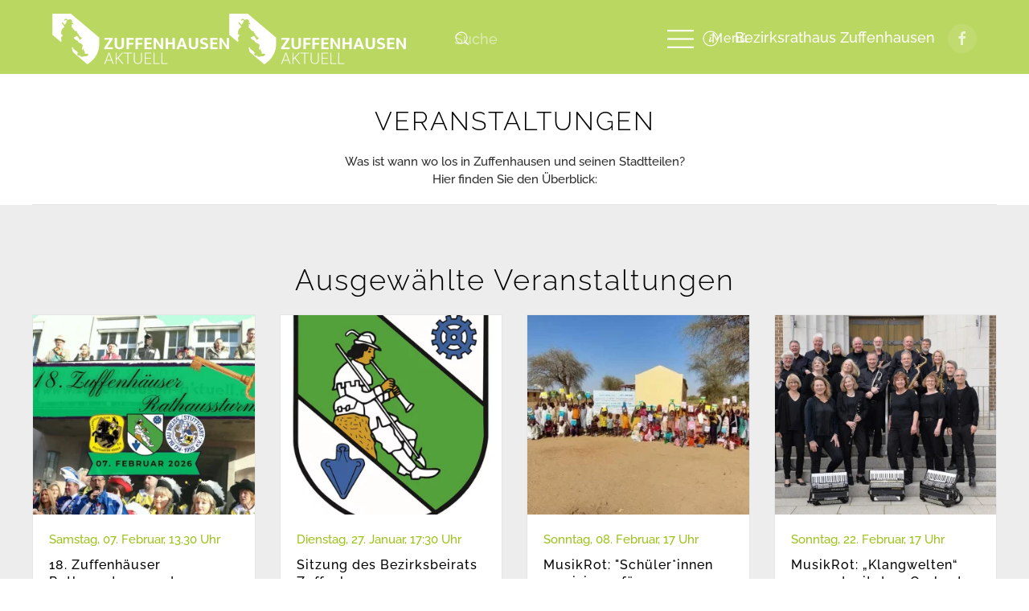

--- FILE ---
content_type: text/html; charset=utf-8
request_url: https://www.zuffenhausen-aktuell.de/entdecken/veranstaltungen-und-feste/eventsnachtag/2024/2/9/-
body_size: 11597
content:
<!DOCTYPE html>
<html lang="de-de" dir="ltr">
    <head>
        <meta name="viewport" content="width=device-width, initial-scale=1">
        <link rel="icon" href="/images/logo/zuzu_favicon.svg" sizes="any">
                <link rel="apple-touch-icon" href="/images/logo/zuzu_favicon.svg">
        <meta charset="utf-8">
	<meta name="robots" content="index,follow">
	<meta name="generator" content="Joomla! - Open Source Content Management">
	<title>Veranstaltungen – Zuffenhausen Aktuell</title>
	<link href="https://www.zuffenhausen-aktuell.de/index.php?option=com_jevents&amp;task=modlatest.rss&amp;format=feed&amp;type=rss&amp;Itemid=564&amp;modid=0" rel="alternate" type="application/rss+xml" title="RSS 2.0">
	<link href="https://www.zuffenhausen-aktuell.de/index.php?option=com_jevents&amp;task=modlatest.rss&amp;format=feed&amp;type=atom&amp;Itemid=564&amp;modid=0" rel="alternate" type="application/atom+xml" title="Atom 1.0">
	<link href="https://www.zuffenhausen-aktuell.de/component/finder/search?format=opensearch&amp;Itemid=101" rel="search" title="OpenSearch Zuffenhausen Aktuell" type="application/opensearchdescription+xml">
<link href="/media/plg_system_itcs_scroll2top/css/plg_scroll2top.css?59391d" rel="stylesheet">
	<link href="/media/plg_system_itcs_scroll2top/css/ionicons.min.css?59391d" rel="stylesheet">
	<link href="/media/vendor/joomla-custom-elements/css/joomla-alert.min.css?0.4.1" rel="stylesheet">
	<link href="/media/system/css/joomla-fontawesome.min.css?4.5.33" rel="preload" as="style" onload="this.onload=null;this.rel='stylesheet'">
	<link href="/templates/yootheme/css/theme.14.css?1765899621" rel="stylesheet">
	<link href="/templates/yootheme/css/theme.update.css?4.5.33" rel="stylesheet">
	<link href="/components/com_jevents/assets/css/eventsadmin.css?v=3.6.97" rel="stylesheet">
	<link href="/components/com_jevents/views/flat/assets/css/events_css.css?v=3.6.97" rel="stylesheet">
	<link href="/media/plg_system_jcepro/site/css/content.min.css?86aa0286b6232c4a5b58f892ce080277" rel="stylesheet">
	<style>
		.snip1452.custom:hover,.scrollToTop.snip1452.custom:hover [class^="fa-"]::before,.scrollToTop.snip1452.custom:hover [class*="fa-"]::before{color: #bbd761;}
		.snip1452.custom:hover:after{border-color: #bbd761;}
		.scrollToTop{right: 20px;bottom: 20px;}
		.scrollToTop.snip1452::after{background-color: transparent;}		
		</style>
<script type="application/json" class="joomla-script-options new">{"joomla.jtext":{"JLIB_JS_AJAX_ERROR_OTHER":"Beim Abrufen von JSON-Daten wurde ein HTTP-Statuscode %s zurückgegeben.","JLIB_JS_AJAX_ERROR_PARSE":"Ein Parsing-Fehler trat bei der Verarbeitung der folgenden JSON-Daten auf:<br><code style='color:inherit;white-space:pre-wrap;padding:0;margin:0;border:0;background:inherit;'>%s<\/code>","ERROR":"Fehler","MESSAGE":"Nachricht","NOTICE":"Hinweis","WARNING":"Warnung","JCLOSE":"Schließen","JOK":"OK","JOPEN":"Öffnen"},"finder-search":{"url":"\/component\/finder\/?task=suggestions.suggest&amp;format=json&amp;tmpl=component&amp;Itemid=101"},"system.paths":{"root":"","rootFull":"https:\/\/www.zuffenhausen-aktuell.de\/","base":"","baseFull":"https:\/\/www.zuffenhausen-aktuell.de\/"},"csrf.token":"7c8930566cf3cfd98fdb49746f9aceb6"}</script>
	<script src="/media/system/js/core.min.js?a3d8f8"></script>
	<script src="/media/vendor/jquery/js/jquery.min.js?3.7.1"></script>
	<script src="/media/legacy/js/jquery-noconflict.min.js?504da4"></script>
	<script src="/media/plg_system_itcs_scroll2top/js/plg_scroll2top.js?59391d" defer></script>
	<script src="/media/vendor/awesomplete/js/awesomplete.min.js?1.1.7" defer></script>
	<script src="/media/com_finder/js/finder.min.js?755761" type="module"></script>
	<script src="/media/system/js/messages.min.js?9a4811" type="module"></script>
	<script src="/templates/yootheme/packages/theme-analytics/app/analytics.min.js?4.5.33" defer></script>
	<script src="/templates/yootheme/packages/theme-cookie/app/cookie.min.js?4.5.33" defer></script>
	<script src="/templates/yootheme/vendor/assets/uikit/dist/js/uikit.min.js?4.5.33"></script>
	<script src="/templates/yootheme/vendor/assets/uikit/dist/js/uikit-icons-makai.min.js?4.5.33"></script>
	<script src="/templates/yootheme/js/theme.js?4.5.33"></script>
	<script src="/components/com_jevents/assets/js/jQnc.min.js?v=3.6.97"></script>
	<script src="/media/com_jevents/lib_jevmodal/js/jevmodal_uikit.min.js"></script>
	<script src="/components/com_jevents/assets/js/editpopupJQ.min.js?v=3.6.97"></script>
	<script src="/components/com_jevents/assets/js/view_detailJQ.min.js?v=3.6.97"></script>
	<script>window.yootheme ||= {}; var $theme = yootheme.theme = {"google_analytics":"G-99Q5Y79QZ2","google_analytics_anonymize":"1","cookie":{"mode":"consent","template":"<div class=\"tm-cookie-banner uk-section uk-section-xsmall uk-section-secondary uk-position-bottom uk-position-fixed\">\n        <div class=\"uk-container uk-container-expand uk-text-center\">\n\n            <p>Wir verwenden Cookies. Durch die Nutzung unserer Website stimmen Sie unseren Datenschutzrichtlinien zu. <br \/> <a href=\"datenschutz\">Datenschutzerkl\u00e4rung anzeigen<\/a><\/p>\n                            <button type=\"button\" class=\"js-accept uk-button uk-button-default uk-margin-small-left\" data-uk-toggle=\"target: !.uk-section; animation: true\">Zustimmen<\/button>\n            \n                        <button type=\"button\" class=\"js-reject uk-button uk-button-default uk-margin-small-left\" data-uk-toggle=\"target: !.uk-section; animation: true\">Ablehnen<\/button>\n            \n        <\/div>\n    <\/div>","position":"bottom"},"i18n":{"close":{"label":"Schlie\u00dfen"},"totop":{"label":"Zur\u00fcck nach oben"},"marker":{"label":"\u00d6ffnen"},"navbarToggleIcon":{"label":"Men\u00fc \u00f6ffnen"},"paginationPrevious":{"label":"Vorherige Seite"},"paginationNext":{"label":"N\u00e4chste Seite"},"searchIcon":{"toggle":"Suche \u00f6ffnen","submit":"Suche ausf\u00fchren"},"slider":{"next":"N\u00e4chste Folie","previous":"Vorherige Folie","slideX":"Folie %s","slideLabel":"%s von %s"},"slideshow":{"next":"N\u00e4chste Folie","previous":"Vorherige Folie","slideX":"Folie %s","slideLabel":"%s von %s"},"lightboxPanel":{"next":"N\u00e4chste Folie","previous":"Vorherige Folie","slideLabel":"%s von %s","close":"Schlie\u00dfen"}}};</script>
	<script>function jevPopover(selector, container) {
	var uikitoptions = {"title":"","pos":"top","delay":150,"delayHide":200,"offset":20,"animation":"uk-animation-fade","duration":100,"cls":"uk-active uk-card uk-card-default uk-padding-remove  uk-background-default","clsPos":"uk-tooltip","mode":"hover","container":"#jevents_body"}; 
	var bsoptions = {"animation":false,"html":true,"placement":"top","selector":false,"title":"","trigger":"hover","content":"","delay":{"show":150,"hide":150},"container":"#jevents_body","mouseonly":false};
	uikitoptions.container = container;
	bsoptions.container = container;
	
	if (bsoptions.mouseonly && 'ontouchstart' in document.documentElement) {
		return;
	}
	if (document.querySelectorAll(selector).length){
		try {
			ys_setuppopover(selector, uikitoptions);
		}
		catch (e) {
			if ('uikit' != "uikit"  || typeof UIkit == 'undefined' ) {
			// Do not use this for YooTheme Pro templates otherwise you get strange behaviour!
				if (jQuery(selector).popover )
				{	
					// set data-title and data-content if not set or empty		
					var hoveritems = document.querySelectorAll(selector);
					hoveritems.forEach(function (hoveritem) {
						var title = hoveritem.getAttribute('data-original-title') || hoveritem.getAttribute('title')  || '';
						var body = hoveritem.getAttribute('data-original-content') || hoveritem.getAttribute('data-content') || '';
						if (body == '')
						{
							//hoveritem.setAttribute('data-original-content', 'hello kitty!');
							//hoveritem.setAttribute('data-content', 'hello kitty!');
						}
					});
					jQuery(selector).popover(bsoptions);
				}
				else 
				{
					if ('uikit' != "uikit")
					{
						alert("problem with popovers!  Failed to load Bootstrap popovers");
					}
					else 
					{
						alert("problem with popovers! Failed to load UIkit popovers");
					}
				}
			}
			else 
			{
				// Fall back to native uikit
				var hoveritems = document.querySelectorAll(selector);
				hoveritems.forEach(function (hoveritem) {
					var title = hoveritem.getAttribute('data-yspoptitle') || hoveritem.getAttribute('data-original-title') || hoveritem.getAttribute('title');
					var body = hoveritem.getAttribute('data-yspopcontent') || hoveritem.getAttribute('data-content') || hoveritem.getAttribute('data-bs-content') || '';
					var options = hoveritem.getAttribute('data-yspopoptions') || uikitoptions;
					if (typeof options == 'string') {
						options = JSON.parse(options);
					}
					/*
					var phtml = '<div class="uk-card uk-card-default uk-padding-remove uk-background-default" style="width:max-content;border-top-left-radius: 5px;border-top-right-radius: 5px;">' +
					(title != '' ? '<div class="uk-text-emphasis">' + title + '</div>' : '') +
					(body != '' ? '<div class="uk-card-body uk-text-secondary uk-padding-small" style="width:max-content">' + body + '</div>' : '') +
					'</div>';
					*/						
					var phtml = '' +
					(title != '' ? title.replace("jevtt_title", "uk-card-title uk-text-emphasis uk-padding-small").replace(/color:#(.*);/,'color:#$1!important;')  : '') +
					(body != '' ?  body.replace("jevtt_text", "uk-card-body uk-padding-small uk-text-secondary  uk-background-default")  : '') +
					'';
					options.title = phtml;
					
					if (hoveritem.hasAttribute('title')) {
						hoveritem.removeAttribute('title');
					}
					
					UIkit.tooltip(hoveritem, options);
				});
			}	
		}
	}
}
document.addEventListener('DOMContentLoaded', function()
{
	try {
		jevPopover('.hasjevtip', '#jevents_body');
	}
	catch (e) 
	{
	}
});</script>
	<script>
(function($) {
	if (typeof $.fn.popover == 'undefined')
	{
		// bootstrap popovers not used or loaded
		return;
	}

    var oldHide = $.fn.popover.Constructor.prototype.hide || false;

    $.fn.popover.Constructor.prototype.hide = function() {
		var bootstrap5 = false;
		var bootstrap4 = false;
		try {
	        var testClass = window.bootstrap.Tooltip || window.bootstrap.Modal;
	        var bsVersion = testClass.VERSION.substr(0,1);

		    bootstrap5 = bsVersion >= 5;
		    bootstrap4 = bsVersion >= 4 && !bootstrap5;
		} catch (e) {
		}
        var bootstrap3 = window.jQuery && (typeof jQuery().emulateTransitionEnd == 'function');
        // Bootstrap  3+         
        if (this.config || bootstrap4 || bootstrap3 || bootstrap5)
        {
            //- This is not needed for recent versions of Bootstrap 4
            /*
	        if (this.config.container == '#jevents_body' && this.config.trigger.indexOf('hover') >=0) {
	            var that = this;
	            // try again after what would have been the delay
	            setTimeout(function() {
	                return that.hide.call(that, arguments);
	            }, that.config.delay.hide);
	            return;
	        }
	        */
        }
        // Earlier Bootstraps 
        else
        {
	        if (this.options.container == '#jevents_body' && this.options.trigger.indexOf('hover') >=0  && this.tip().is(':hover')) {
	            var that = this;
	            // try again after what would have been the delay
	            setTimeout(function() {
	                try {
	                    return that.hide.call(that, arguments);
	                }
	                catch (e) 
	                {
	                }
	            }, that.options.delay.hide);
	            return;
	        }
        }
        if ( oldHide )
        {
            oldHide.call(this, arguments);
        }
    };

})(jQuery);</script>
	<script>   window.addEventListener('load',function (){
       setupEventPopups()
   });
   function setupEventPopups(){
   
   document.querySelectorAll("a").forEach(function( link){
   
        // skip links that are already in modal popups!
		if(link.closest('.gsl-modal'))
		{
			return;
		}

		if ( (1 && (link.href.indexOf('icalrepeat.detail' )>0 || link.href.indexOf('/eventdetail/')>0))
				|| (0 && (0 ))
			)
			{
            // no need to 2 twice!
			if (link.href.indexOf('myEditModal') > 0){
                // special case for auto-reload option
                if (0 && link.href.indexOf('myEditModal' )>0){
                
                    newurl = link.href.replace('javascript:jevModalPopup(','');
                    newurl = newurl.replace('javascript:jevModalNoTitle(','');
                    newurl = newurl.replace('javascript:jevModalNoHeader(','');
                    newurl = newurl.replace("myEditModal','", '');
                    newurl = newurl.substring(1,newurl.length-3);
                    jQuery(link).on("click", {popuplink:newurl}, function(event) {jevModalNoTitle('myEditModal',event.data.popuplink);jQuery('#myEditModal').on('hidden.bs.modal', function (e) { location.reload();});jQuery('#myEditModal').on('hidden', function (e) { location.reload();});return false;});
                    link.href  = "javascript:void();"
                    return;
                }
                else {
                    return;
                }
			}
            var href = link.href;
			if (href.indexOf('?')>0){
				var urlEnd = href.indexOf('#');
				if(urlEnd != -1)
				{
					var slug = href.substring(urlEnd);
					href = href.substring(0,urlEnd);
				}
				href += "&tmpl=component&pop=1";
				if(urlEnd != -1)
				{
					href += slug;
				}
			}
			else {
				var urlEnd = href.indexOf('#');
				if(urlEnd != -1)
				{
					var slug = href.substring(urlEnd);
					href = href.substring(0,urlEnd);
				}
				href += "?tmpl=component&pop=1";
				if(urlEnd != -1)
				{
					href += slug;
				}
			}
			if (0) return;

            if (0 && (0 )){
                link.addEventListener("click", 
                function(event) {
                    event.preventDefault();
                    jevModalNoHeader('myEditModal', href);
                    //onCloseJevModalBySelector('#myEditModal',function (e) { location.reload();});
                    return false;
                   });
            }
            else {
                link.addEventListener('click', 
                    function(event) {
                        event.preventDefault();
	                    jevModalPopup('myDetailModal', href, '');
	                    return false;
                    }
                );
            }
		}
	});
};		</script>
	<!--[if lte IE 6]>
<link rel="stylesheet" href="https://www.zuffenhausen-aktuell.de/components/com_jevents/views/flat/assets/css/ie6.css" />
<![endif]-->
	<script>
    jQuery(function($) { 
    $('.uk-nav-sub').attr('uk-nav','multiple: true').addClass('uk-nav-parent-icon');
    $("ul.uk-nav-sub>li.uk-active.uk-parent").addClass('uk-open');
}); 
</script>

    </head>
    <body class="veranstaltungen">

        <div class="uk-hidden-visually uk-notification uk-notification-top-left uk-width-auto">
            <div class="uk-notification-message">
                <a href="#tm-main" class="uk-link-reset">Zum Hauptinhalt springen</a>
            </div>
        </div>

        
        
        <div class="tm-page">

                        


<header class="tm-header-mobile uk-hidden@m">


    
        <div class="uk-navbar-container">

            <div class="uk-container uk-container-expand">
                <nav class="uk-navbar" uk-navbar="{&quot;align&quot;:&quot;center&quot;,&quot;container&quot;:&quot;.tm-header-mobile&quot;,&quot;boundary&quot;:&quot;.tm-header-mobile .uk-navbar-container&quot;,&quot;target-y&quot;:&quot;.tm-header-mobile .uk-navbar-container&quot;,&quot;dropbar&quot;:true,&quot;dropbar-anchor&quot;:&quot;.tm-header-mobile .uk-navbar-container&quot;,&quot;dropbar-transparent-mode&quot;:&quot;remove&quot;}">

                                        <div class="uk-navbar-left ">

                                                    <a href="https://www.zuffenhausen-aktuell.de/" aria-label="Zurück zur Startseite" class="uk-logo uk-navbar-item">
    <picture>
<source type="image/webp" srcset="/templates/yootheme/cache/1a/ZUZU-Logo-frg_crp-1a338560.webp 120w, /templates/yootheme/cache/e7/ZUZU-Logo-frg_crp-e7d078c3.webp 240w" sizes="(min-width: 120px) 120px">
<img alt="ZUFFENHAUSEN ZUHAUSE" loading="eager" src="/templates/yootheme/cache/de/ZUZU-Logo-frg_crp-de465fd3.png" width="120" height="35">
</picture></a>
                        
                        
                        
                    </div>
                    
                    
                                        <div class="uk-navbar-right">

                                                    
                        
                                                    

    <a class="uk-navbar-toggle" id="module-tm-3" href="#search-tm-3-search" uk-search-icon uk-toggle></a>

    <div uk-modal id="search-tm-3-search" class="uk-modal">
        <div class="uk-modal-dialog uk-modal-body">

            
            
                <form id="search-tm-3" action="/component/finder/search?Itemid=101" method="get" role="search" class="uk-search js-finder-searchform uk-width-1-1 uk-search-medium"><span uk-search-icon></span><input name="q" class="js-finder-search-query uk-search-input" placeholder="Suche" required aria-label="Suche" type="search" autofocus><input type="hidden" name="Itemid" value="101"></form>
                
            
        </div>
    </div>

<a uk-toggle href="#tm-dialog-mobile" class="uk-navbar-toggle">

        
        <div uk-navbar-toggle-icon></div>

        
    </a>
                        
                    </div>
                    
                </nav>
            </div>

        </div>

    



    
        <div id="tm-dialog-mobile" class="uk-modal uk-modal-full" uk-modal>
        <div class="uk-modal-dialog uk-flex">

                        <button class="uk-modal-close-full uk-close-large" type="button" uk-close uk-toggle="cls: uk-modal-close-full uk-close-large uk-modal-close-default; mode: media; media: @s"></button>
            
            <div class="uk-modal-body uk-padding-large uk-margin-auto uk-flex uk-flex-column uk-box-sizing-content uk-width-auto@s" uk-height-viewport uk-toggle="{&quot;cls&quot;:&quot;uk-padding-large&quot;,&quot;mode&quot;:&quot;media&quot;,&quot;media&quot;:&quot;@s&quot;}">

                                <div class="uk-margin-auto-bottom">
                    
<div class="uk-grid uk-child-width-1-1" uk-grid>    <div>
<div class="uk-panel" id="module-144">

    
    
<ul class="mobiles-menue uk-nav uk-nav-default uk-nav-accordion" id="mobilesMenue" uk-nav="targets: &gt; .js-accordion">
    
	<li class="item-549 uk-active js-accordion uk-open uk-parent"><a href>News &amp; Events <span uk-nav-parent-icon></span></a>
	<ul class="uk-nav-sub">

		<li class="item-570"><a href="/entdecken/aktuelles">Aktuelles</a></li>
		<li class="item-564 uk-active"><a href="/entdecken/veranstaltungen-und-feste">Veranstaltungen</a></li></ul></li>
	<li class="item-563 js-accordion uk-parent"><a href>Zuffenhausen <span uk-nav-parent-icon></span></a>
	<ul class="uk-nav-sub">

		<li class="item-550"><a href="/erleben/geschichte">Geschichte</a></li>
		<li class="item-551"><a href="/erleben/sehenswertes">Sehenswertes</a></li>
		<li class="item-556"><a href="/erleben/stadtteile">Stadtteile</a></li>
		<li class="item-568"><a href="/erleben/vereine">Vereine</a></li>
		<li class="item-828"><a href="/erleben/kuenstler-innen-kulturschaffende">Künstler_innen</a></li>
		<li class="item-558 uk-parent"><a href>Institutionen</a>
		<ul>

			<li class="item-559"><a href="/erleben/institutionen/bildungseinrichtungen">Bildungseinrichtungen</a></li>
			<li class="item-653"><a href="/erleben/institutionen/soziale-einrichtungen">Soziale Einrichtungen</a></li>
			<li class="item-703"><a href="/erleben/institutionen/beratungsstellen">Beratungsstellen</a></li>
			<li class="item-817"><a href="/erleben/institutionen/kirchen">Kirchen</a></li>
			<li class="item-560"><a href="/erleben/institutionen/drk">DRK</a></li>
			<li class="item-561"><a href="/erleben/institutionen/polizei">Polizei</a></li>
			<li class="item-562"><a href="/erleben/institutionen/staedtepartnerschaft">Städtepartnerschaft</a></li></ul></li>
		<li class="item-572 uk-parent"><a href>Mobil vor Ort</a>
		<ul>

			<li class="item-575"><a href="/erleben/mobil-vor-ort/zuffka-fahrradoffensive">Zuffka / Fahrradoffensive</a></li>
			<li class="item-673"><a href="/erleben/mobil-vor-ort/regioradstuttgart">RegioRadStuttgart</a></li></ul></li></ul></li>
	<li class="item-569 js-accordion uk-parent"><a href>Bezirksrathaus <span uk-nav-parent-icon></span></a>
	<ul class="uk-nav-sub">

		<li class="item-554"><a href="/informieren/buergerservice">Bürgerservice</a></li>
		<li class="item-854"><a href="/informieren/parteien">Parteien</a></li></ul></li>
	<li class="item-580 js-accordion uk-parent"><a href>Geschäfte &amp; Unternehmen <span uk-nav-parent-icon></span></a>
	<ul class="uk-nav-sub">

		<li class="item-670"><a href="/vernetzen/dienstleistung-handwerk">Übersicht</a></li>
		<li class="item-587 uk-parent"><a href>Firmenportraits (A-Z)</a>
		<ul>

			<li class="item-835"><a href="/vernetzen/firmenportraits-a-bis-z/argentum-bestattungen">Argentum Bestattungen</a></li>
			<li class="item-1048"><a href="/vernetzen/firmenportraits-a-bis-z/else-heydlauf-stiftung">Else-Heydlauf-Stiftung</a></li>
			<li class="item-856"><a href="/vernetzen/firmenportraits-a-bis-z/hessel-u-sohn-gmbh">Hessel u. Sohn GmbH</a></li>
			<li class="item-792"><a href="/vernetzen/firmenportraits-a-bis-z/schaaf-gmbh">Schaaf GmbH</a></li>
			<li class="item-588"><a href="/vernetzen/firmenportraits-a-bis-z/sehen-und-hoeren-finkel-und-geisse">sehen und hören – Finkel und Geisse</a></li>
			<li class="item-1577 uk-nav-divider"></li>
			<li class="item-589"><a href="/vernetzen/firmenportraits-a-bis-z/mediadaten-anmeldung">Mediadaten &amp; Anmeldung</a></li></ul></li>
		<li class="item-581 uk-parent"><a href>BdS Zuffenhausen</a>
		<ul>

			<li class="item-582"><a href="/vernetzen/bds-zuffenhausen/ueber-uns">Über uns</a></li>
			<li class="item-583"><a href="/vernetzen/bds-zuffenhausen/bds-mitglieder">BDS Mitglieder</a></li>
			<li class="item-584"><a href="/vernetzen/bds-zuffenhausen/mitglied-werden">Mitglied werden</a></li></ul></li></ul></li></ul>

</div>
</div>    <div>
<div class="uk-panel" id="module-tm-4">

    
    <ul class="uk-grid uk-flex-inline uk-flex-middle uk-flex-nowrap uk-grid-small">                    <li><a href="https://www.facebook.com/ZuffenhausenZuhause/" class="uk-preserve-width uk-icon-button" rel="noreferrer" target="_blank"><span uk-icon="icon: facebook;"></span></a></li>
            </ul>
</div>
</div></div>
                </div>
                
                
            </div>

        </div>
    </div>
    
    

</header>




<header class="tm-header uk-visible@m">



        <div uk-sticky media="@m" cls-active="uk-navbar-sticky" sel-target=".uk-navbar-container">
    
        <div class="uk-navbar-container uk-navbar-primary">

            <div class="uk-container uk-container-large">
                <nav class="uk-navbar" uk-navbar="{&quot;align&quot;:&quot;center&quot;,&quot;container&quot;:&quot;.tm-header &gt; [uk-sticky]&quot;,&quot;boundary&quot;:&quot;.tm-header .uk-navbar-container&quot;,&quot;target-y&quot;:&quot;.tm-header .uk-navbar-container&quot;,&quot;dropbar&quot;:true,&quot;dropbar-anchor&quot;:&quot;.tm-header .uk-navbar-container&quot;,&quot;dropbar-transparent-mode&quot;:&quot;remove&quot;}">

                                        <div class="uk-navbar-left ">

                                                    <a href="https://www.zuffenhausen-aktuell.de/" aria-label="Zurück zur Startseite" class="uk-logo uk-navbar-item">
    <picture>
<source type="image/webp" srcset="/templates/yootheme/cache/33/ZUZU-Logo-frg_crp-33fb3192.webp 220w, /templates/yootheme/cache/64/ZUZU-Logo-frg_crp-6435304a.webp 440w" sizes="(min-width: 220px) 220px">
<img alt="ZUFFENHAUSEN ZUHAUSE" loading="eager" src="/templates/yootheme/cache/f7/ZUZU-Logo-frg_crp-f78eeb21.png" width="220" height="63">
</picture><picture>
<source type="image/webp" srcset="/templates/yootheme/cache/33/ZUZU-Logo-frg_crp-33fb3192.webp 220w, /templates/yootheme/cache/64/ZUZU-Logo-frg_crp-6435304a.webp 440w" sizes="(min-width: 220px) 220px">
<img class="uk-logo-inverse" alt="ZUFFENHAUSEN ZUHAUSE" loading="eager" src="/templates/yootheme/cache/f7/ZUZU-Logo-frg_crp-f78eeb21.png" width="220" height="63">
</picture></a>
                        
                                                    
<div class="uk-navbar-item navbar-suche" id="module-137">

    
    

    <form id="search-137" action="/component/finder/search?Itemid=101" method="get" role="search" class="uk-search js-finder-searchform uk-search-navbar"><span uk-search-icon></span><input name="q" class="js-finder-search-query uk-search-input" placeholder="Suche" required aria-label="Suche" type="search"><input type="hidden" name="Itemid" value="101"></form>
    

</div>

<ul class="mainmenu uk-navbar-nav" id="module-135">
    
	<li class="item-361 uk-parent"><a role="button"><img src="/images/icons/menu.svg" width="45" height="23" class="uk-margin-small-right uk-icon-large" alt loading="eager"> Menü</a>
	<div class="uk-drop uk-navbar-dropdown" mode="click" pos="bottom-center" stretch="x" boundary=".tm-header .uk-navbar"><div class="uk-drop-grid uk-child-width-1-4" uk-grid><div><ul class="uk-nav uk-navbar-dropdown-nav">

		<li class="item-327 uk-parent"><a role="button" class="menutitle entdecken">News &amp; Events</a>
		<ul class="uk-nav-sub">

			<li class="item-119"><a href="/menue/entdecken/aktuelles">Aktuelles</a></li>
			<li class="item-602"><a href="/menue/entdecken/veranstaltungen-und-feste">Veranstaltungen</a></li></ul></li></ul></div><div><ul class="uk-nav uk-navbar-dropdown-nav">

		<li class="item-328 uk-parent"><a role="button" class="menutitle erleben">Zuffenhausen</a>
		<ul class="uk-nav-sub">

			<li class="item-414"><a href="/menue/erleben/geschichte">Geschichte</a></li>
			<li class="item-332"><a href="/menue/erleben/sehenswertes">Sehenswertes</a></li>
			<li class="item-347"><a href="/menue/erleben/stadtteile">Stadtteile</a></li>
			<li class="item-339"><a href="/menue/erleben/vereine">Vereine</a></li>
			<li class="item-827"><a href="/menue/erleben/kuenstler-innen-kulturschaffende">Künstler_innen</a></li>
			<li class="item-349 uk-parent"><a role="button"><span class="uk-margin-small-right" uk-icon="icon: plus;"></span> Institutionen</a>
			<ul>

				<li class="item-429"><a href="/menue/erleben/institutionen/bildungseinrichtungen">Bildungseinrichtungen</a></li>
				<li class="item-651"><a href="/menue/erleben/institutionen/soziale-einrichtungen">Soziale Einrichtungen</a></li>
				<li class="item-702"><a href="/menue/erleben/institutionen/beratungsstellen">Beratungsstellen</a></li>
				<li class="item-816"><a href="/menue/erleben/institutionen/kirchen">Kirchen</a></li>
				<li class="item-415"><a href="/menue/erleben/institutionen/drk">DRK</a></li>
				<li class="item-417"><a href="/menue/erleben/institutionen/polizei">Polizei</a></li>
				<li class="item-637"><a href="/menue/erleben/institutionen/freiwillige-feuerwehr">Freiwillige Feuerwehr</a></li>
				<li class="item-345"><a href="/menue/erleben/institutionen/staedtepartnerschaft">Städtepartnerschaft</a></li></ul></li>
			<li class="item-342 uk-parent"><a role="button"><span class="uk-margin-small-right" uk-icon="icon: plus;"></span> Mobil vor Ort</a>
			<ul>

				<li class="item-357"><a href="/menue/erleben/mobil-vor-ort/zuffka-fahrradoffensive">Zuffka / Fahrradoffensive</a></li>
				<li class="item-672"><a href="/menue/erleben/mobil-vor-ort/regioradstuttgart">RegioRadStuttgart</a></li></ul></li></ul></li></ul></div><div><ul class="uk-nav uk-navbar-dropdown-nav">

		<li class="item-329 uk-parent"><a role="button" class="menutitle informieren">Bezirksrathaus</a>
		<ul class="uk-nav-sub">

			<li class="item-331"><a href="/menue/informieren/buergerservice">Bürgerservice</a></li>
			<li class="item-1157"><a href="/menue/informieren/migrationsforum">Migrationsforum</a></li>
			<li class="item-853"><a href="/menue/informieren/parteien">Parteien</a></li></ul></li></ul></div><div><ul class="uk-nav uk-navbar-dropdown-nav">

		<li class="item-330 uk-parent"><a role="button" class="menutitle vernetzen">Geschäfte &amp; Unternehmen</a>
		<ul class="uk-nav-sub">

			<li class="item-667"><a href="/menue/vernetzen/dienstleistung-handwerk">Übersicht</a></li>
			<li class="item-372 uk-parent"><a role="button"><span class="uk-margin-small-right" uk-icon="icon: plus;"></span> Firmenportraits (A-Z)</a>
			<ul>

				<li class="item-834"><a href="/menue/vernetzen/firmenportraits-a-bis-z/argentum-bestattungen">Argentum Bestattungen</a></li>
				<li class="item-1047"><a href="/menue/vernetzen/firmenportraits-a-bis-z/else-heydlauf-stiftung">Else-Heydlauf-Stiftung</a></li>
				<li class="item-855"><a href="/menue/vernetzen/firmenportraits-a-bis-z/hessel-u-sohn-gmbh">Hessel u. Sohn GmbH</a></li>
				<li class="item-791"><a href="/menue/vernetzen/firmenportraits-a-bis-z/schaaf-gmbh">Schaaf GmbH</a></li>
				<li class="item-418"><a href="/menue/vernetzen/firmenportraits-a-bis-z/sehen-und-hoeren-finkel-und-geisse">sehen und hören – Finkel und Geisse</a></li>
				<li class="item-1489"><a href="/menue/vernetzen/firmenportraits-a-bis-z/volksbank-zuffenhausen">Volksbank Zuffenhausen</a></li>
				<li class="item-1576 uk-nav-divider"></li>
				<li class="item-159"><a href="/menue/vernetzen/firmenportraits-a-bis-z/mediadaten-anmeldung">Mediadaten &amp; Anmeldung</a></li></ul></li>
			<li class="item-358 uk-parent"><a role="button"><span class="uk-margin-small-right" uk-icon="icon: plus;"></span> BdS Zuffenhausen</a>
			<ul>

				<li class="item-110"><a href="/menue/vernetzen/bds-zuffenhausen/ueber-uns">Über uns</a></li>
				<li class="item-148"><a href="/menue/vernetzen/bds-zuffenhausen/bds-mitglieder">BDS Mitglieder</a></li>
				<li class="item-163"><a href="/menue/vernetzen/bds-zuffenhausen/mitglied-werden">Mitglied werden</a></li></ul></li></ul></li></ul></div></div></div></li></ul>

<div class="uk-navbar-item uk-position-right" id="module-134">

    
    
<div class="uk-margin-remove-last-child custom" ><p><a href="/menue/informieren/buergerservice"><i class="uk-margin-small-right uk-icon" uk-icon="info"></i>&nbsp; Bezirksrathaus Zuffenhausen</a><a href="https://www.facebook.com/ZuffenhausenZuhause/" target="_blank" rel="noopener noreferrer" class="uk-preserve-width uk-icon-button" style="margin-left: 16px;"><span class="uk-icon" uk-icon="icon: facebook;"></span></a></p></div>

</div>

                        
                        
                    </div>
                    
                    
                    
                </nav>
            </div>

        </div>

        </div>
    







</header>

            
            <div id="module-192" class="builder"><!-- Builder #module-192 --><style class="uk-margin-remove-adjacent">#module-192\#0{text-transform:uppercase}#HomeAktuelles .el-title{margin-bottom: 45px !important;}#HomeAktuelles .el-link{width: calc(100% - 40px); position: absolute; bottom: 20px;}</style>
<div class="uk-section-default uk-section uk-section-small uk-padding-remove-bottom" uk-scrollspy="target: [uk-scrollspy-class]; cls: uk-animation-slide-left-small; delay: 200;">
    
        
        
        
            
                                <div class="uk-container uk-container-large">                
                    <div class="uk-margin-xlarge uk-container uk-container-large"><div class="uk-grid tm-grid-expand uk-child-width-1-1">
<div class="uk-width-1-1@m">
    
        
            
            
            
                
                    
<h1 class="uk-h1 uk-margin-remove-vertical uk-text-center" id="module-192#0" uk-scrollspy-class>        Veranstaltungen    </h1><div class="uk-panel uk-margin uk-width-xlarge uk-margin-auto uk-text-center" uk-scrollspy-class><p>Was ist wann wo los in Zuffenhausen und seinen Stadtteilen? <br />Hier finden Sie den Überblick:</p></div><hr uk-scrollspy-class>
                
            
        
    
</div></div></div>
                                </div>                
            
        
    
</div>
<div class="uk-section-muted uk-section">
    
        
        
        
            
                                <div class="uk-container uk-container-large">                
                    <div class="uk-grid tm-grid-expand uk-child-width-1-1 uk-grid-margin">
<div class="uk-width-1-1@m">
    
        
            
            
            
                
                    
<h2 class="uk-h2 uk-margin-remove-vertical uk-text-center">        <h2 class="uk-h2 uk-margin-remove-vertical uk-text-center">Ausgewählte Veranstaltungen</h2>    </h2>
<div id="HomeAktuelles" class="home-aktuelles uk-margin">
    
        <div class="uk-grid uk-child-width-1-1 uk-child-width-1-2@s uk-child-width-1-4@m uk-child-width-1-4@l uk-flex-center uk-grid-medium uk-grid-match" uk-grid>                <div>
<div class="el-item uk-flex uk-flex-column">
        <a class="uk-flex-1 uk-card uk-card-default uk-card-small uk-card-hover uk-transition-toggle uk-link-toggle" href="/?view=article&amp;id=1630:18-zuffenhaeuser-rathaussturm-und-fastnachtstreiben&amp;catid=22">    
        
            
                
            
            
                                <div class="uk-card-media-top">

        <div class="uk-inline-clip">    
                <picture>
<source type="image/webp" srcset="/templates/yootheme/cache/ab/Flyer-Rathaussturm26-tit-abcfa890.webp 333w, /templates/yootheme/cache/20/Flyer-Rathaussturm26-tit-206c49c4.webp 666w" sizes="(min-width: 333px) 333px">
<img src="/templates/yootheme/cache/fd/Flyer-Rathaussturm26-tit-fd8378fb.jpeg" width="333" height="300" alt loading="lazy" class="el-image uk-transition-scale-up uk-transition-opaque">
</picture>        
        
        </div>    
</div>                
                                <div class="uk-card-body uk-margin-remove-first-child">                
                    

                <div class="el-meta uk-text-primary uk-margin-small-top">Samstag, 07. Februar, 13.30 Uhr</div>        
                <div class="el-title uk-h5 uk-font-default uk-margin-small-top uk-margin-remove-bottom">                        18. Zuffenhäuser Rathaussturm und Fastnachtstreiben                    </div>        
        
    
        
        
        
        
                <div class="uk-margin-small-top"><div class="el-link uk-button uk-button-primary uk-button-small uk-width-1-1">Mehr Erfahren</div></div>        

                                </div>                
                
            
        
        </a>    
</div></div>
                <div>
<div class="el-item uk-flex uk-flex-column">
        <a class="uk-flex-1 uk-card uk-card-default uk-card-small uk-card-hover uk-transition-toggle uk-link-toggle" href="/?view=article&amp;id=1596:sitzung-des-bezirksbeirats-zuffenhausen-27&amp;catid=22">    
        
            
                
            
            
                                <div class="uk-card-media-top">

        <div class="uk-inline-clip">    
                <picture>
<source type="image/webp" srcset="/templates/yootheme/cache/5b/Wappen_Stuttgart-Zuffenhausen_600x600-5b1170cc.webp 333w, /templates/yootheme/cache/7d/Wappen_Stuttgart-Zuffenhausen_600x600-7da916e9.webp 600w" sizes="(min-width: 333px) 333px">
<img src="/templates/yootheme/cache/a3/Wappen_Stuttgart-Zuffenhausen_600x600-a3ef4f96.jpeg" width="333" height="300" alt loading="lazy" class="el-image uk-transition-scale-up uk-transition-opaque">
</picture>        
        
        </div>    
</div>                
                                <div class="uk-card-body uk-margin-remove-first-child">                
                    

                <div class="el-meta uk-text-primary uk-margin-small-top">Dienstag, 27. Januar, 17:30 Uhr</div>        
                <div class="el-title uk-h5 uk-font-default uk-margin-small-top uk-margin-remove-bottom">                        Sitzung des Bezirksbeirats Zuffenhausen                    </div>        
        
    
        
        
        
        
                <div class="uk-margin-small-top"><div class="el-link uk-button uk-button-primary uk-button-small uk-width-1-1">Mehr Erfahren</div></div>        

                                </div>                
                
            
        
        </a>    
</div></div>
                <div>
<div class="el-item uk-flex uk-flex-column">
        <a class="uk-flex-1 uk-card uk-card-default uk-card-small uk-card-hover uk-transition-toggle uk-link-toggle" href="/?view=article&amp;id=1631:musikrot-schueler-innen-musizieren-fuer-schueler-innen-benefizkonzert-zugunsten-der-hoffnungsmacher-e-v&amp;catid=22">    
        
            
                
            
            
                                <div class="uk-card-media-top">

        <div class="uk-inline-clip">    
                <picture>
<source type="image/webp" srcset="/templates/yootheme/cache/01/Sudan-01d2675b.webp 333w, /templates/yootheme/cache/41/Sudan-417859cd.webp 499w, /templates/yootheme/cache/02/Sudan-025fe7bb.webp 500w" sizes="(min-width: 333px) 333px">
<img src="/templates/yootheme/cache/ba/Sudan-ba5099fe.jpeg" width="333" height="300" alt loading="lazy" class="el-image uk-transition-scale-up uk-transition-opaque">
</picture>        
        
        </div>    
</div>                
                                <div class="uk-card-body uk-margin-remove-first-child">                
                    

                <div class="el-meta uk-text-primary uk-margin-small-top">Sonntag, 08. Februar, 17 Uhr</div>        
                <div class="el-title uk-h5 uk-font-default uk-margin-small-top uk-margin-remove-bottom">                        MusikRot: "Schüler*innen musizieren für Schüler*innen" Benefizkonzert zugunsten der Hoffnungsmacher e.V.                    </div>        
        
    
        
        
        
        
                <div class="uk-margin-small-top"><div class="el-link uk-button uk-button-primary uk-button-small uk-width-1-1">Mehr Erfahren</div></div>        

                                </div>                
                
            
        
        </a>    
</div></div>
                <div>
<div class="el-item uk-flex uk-flex-column">
        <a class="uk-flex-1 uk-card uk-card-default uk-card-small uk-card-hover uk-transition-toggle uk-link-toggle" href="/?view=article&amp;id=1632:musikrot-klangwelten-von-und-mit-dem-orchester-karl-stotz&amp;catid=22">    
        
            
                
            
            
                                <div class="uk-card-media-top">

        <div class="uk-inline-clip">    
                <picture>
<source type="image/webp" srcset="/templates/yootheme/cache/05/Orchester-Karl-Stotz-2024-051f28a0.webp 333w, /templates/yootheme/cache/8e/Orchester-Karl-Stotz-2024-8ebcc9f4.webp 666w" sizes="(min-width: 333px) 333px">
<img src="/templates/yootheme/cache/c4/Orchester-Karl-Stotz-2024-c440b059.jpeg" width="333" height="300" alt loading="lazy" class="el-image uk-transition-scale-up uk-transition-opaque">
</picture>        
        
        </div>    
</div>                
                                <div class="uk-card-body uk-margin-remove-first-child">                
                    

                <div class="el-meta uk-text-primary uk-margin-small-top">Sonntag, 22. Februar, 17 Uhr</div>        
                <div class="el-title uk-h5 uk-font-default uk-margin-small-top uk-margin-remove-bottom">                        MusikRot: „Klangwelten“ von und mit dem Orchester Karl Stotz                    </div>        
        
    
        
        
        
        
                <div class="uk-margin-small-top"><div class="el-link uk-button uk-button-primary uk-button-small uk-width-1-1">Mehr Erfahren</div></div>        

                                </div>                
                
            
        
        </a>    
</div></div>
                </div>
    
</div>
                
            
        
    
</div></div>
                                </div>                
            
        
    
</div></div>

            <main id="tm-main"  class="tm-main uk-section uk-section-default" uk-height-viewport="expand: true">

                                <div class="uk-container">

                    
                            
                
                <div id="system-message-container" aria-live="polite"></div>

                	<!-- Event Calendar and Lists Powered by JEvents //-->
		<div id="jevents">
	<div class="contentpaneopen jeventpageveranstaltungen     jevbootstrap" id="jevents_header">
							<h2 class="contentheading">Veranstaltungen</h2>
				</div>
	<div class="jev_clear"></div>
	<div class="contentpaneopen  jeventpageveranstaltungen   jevbootstrap" id="jevents_body">
	<div class='jev_pretoolbar'></div>				<div class="new-navigation">
			<div class="nav-items">
									<div id="nav-year" >
						<a href="/entdecken/veranstaltungen-und-feste/eventsnachjahr/2024/-"
						   title="Nach Jahr">
							Nach Jahr</a>
					</div>
													<div id="nav-month">
						<a href="/entdecken/veranstaltungen-und-feste/monatskalender/2024/2/-"
						   title="Nach Monat">                            Nach Monat</a>
					</div>
													<div id="nav-week">
						<a href="/entdecken/veranstaltungen-und-feste/eventsnachwoche/2024/02/05/-"
						   title="Nach Woche">
							Nach Woche</a>
					</div>
													<div id="nav-today" class="active">
						<a href="/entdecken/veranstaltungen-und-feste/eventsnachtag/2026/1/21/-"
						   title="Heute">
							Heute</a>
					</div>
															<div id="nav-jumpto">
			<a href="#"
			   onclick="if (jevjq('#jumpto').hasClass('jev_none')) {jevjq('#jumpto').removeClass('jev_none');} else {jevjq('#jumpto').addClass('jev_none')}return false;"
			   title="Gehe zu Monat">
				Gehe zu Monat			</a>
		</div>
																						</div>
							<div id="nav-search">
					<a href="/entdecken/veranstaltungen-und-feste/search_form/-"
					   title="Suche">
						<img src="https://www.zuffenhausen-aktuell.de/components/com_jevents/views/flat/assets/images/icon-search.gif" alt="Search"/>
					</a>
				</div>
								<div id="jumpto"  class="jev_none">
			<form name="BarNav" action="/entdecken/veranstaltungen-und-feste/eventsnachtag/2024/2/9/-" method="get">
				<input type="hidden" name="option" value="com_jevents" />
				<input type="hidden" name="task" value="month.calendar" />
				<input type="hidden" name="catids" value=""/><select id="month" name="month" style="font-size:10px;">
	<option value="01">Januar</option>
	<option value="02" selected="selected">Februar</option>
	<option value="03">M&auml;rz</option>
	<option value="04">April</option>
	<option value="05">Mai</option>
	<option value="06">Juni</option>
	<option value="07">Juli</option>
	<option value="08">August</option>
	<option value="09">September</option>
	<option value="10">Oktober</option>
	<option value="11">November</option>
	<option value="12">Dezember</option>
</select>
<select id="year" name="year" style="font-size:10px;">
	<option value="2024" selected="selected">2024</option>
	<option value="2025">2025</option>
	<option value="2026">2026</option>
	<option value="2027">2027</option>
	<option value="2028">2028</option>
	<option value="2029">2029</option>
	<option value="2030">2030</option>
	<option value="2031">2031</option>
</select>
				<button onclick="submit(this.form)">Gehe zu Monat</button>
				<input type="hidden" name="Itemid" value="564" />
			</form>
		</div>
		

		</div>
		
<div class="jev_toprow">
	<!-- <div class="jev_header">
		  <h2 class="gsl-h2">Tagesansicht</h2>
		  <div class="today" >Freitag, 09. Februar 2024</div>
		</div> -->
	<div class="jev_header2">
		<div class="previousmonth">
			<a href='/entdecken/veranstaltungen-und-feste/eventsnachtag/2024/2/8/-' title='Vorheriger Tag' >Vorheriger Tag</a>		</div>
		<div class="currentmonth">
			Freitag, 09. Februar 2024		</div>
		<div class="nextmonth">
			<a href='/entdecken/veranstaltungen-und-feste/eventsnachtag/2024/2/10/-' title='Folgetag' >Folgetag</a>		</div>

	</div>
</div>
<div id='jev_maincal' class='jev_listview'>
	<div class="jev_listrow">

		<div class="list_no_e">
Es wurden keine Events gefunden</div>
	</div>
	<div class="jev_clear"></div>
</div>
	</div>
	</div>
	

                
                        
                </div>
                
            </main>

            

                        <footer>
                <!-- Builder #footer --><style class="uk-margin-remove-adjacent">#footer\#0{float: right}</style>
<div class="uk-section-primary uk-section" uk-scrollspy="target: [uk-scrollspy-class]; cls: uk-animation-slide-right-small; delay: false;">
    
        
        
        
            
                                <div class="uk-container">                
                    <div class="uk-grid tm-grid-expand uk-child-width-1-1 uk-grid-margin">
<div class="uk-width-1-1">
    
        
            
            
            
                
                    <div uk-scrollspy-class>
<div class="uk-panel" id="module-210">

    
    <style class="uk-margin-remove-adjacent">#module-210\#0 :has(> :has(> .el-item)), #module-210\#0 .el-image{border-radius: 16px;}</style><div class="uk-grid tm-grid-expand uk-child-width-1-1 uk-grid-margin">
<div class="uk-width-1-1@m">
    
        
            
            
            
                
                    
<h3 class="uk-text-center">        Firmenportraits    </h3>
<div class="uk-slider-container uk-margin uk-text-center" uk-slider="autoplay: 1;  autoplayInterval: 5000;" id="module-210#0">
    <div class="uk-position-relative">
        
            <div class="uk-slider-items uk-grid">                                <div class="uk-width-3-5 uk-width-1-3@s uk-width-1-4@m">
<div class="el-item">
        <a class="uk-inline-clip uk-transition-toggle uk-link-toggle" href="/menue/vernetzen/firmenportraits-a-bis-z/schaaf-gmbh">    
        
<picture>
<source type="image/webp" srcset="/templates/yootheme/cache/a7/Schaaf_logo_600x600-a780a069.webp 600w" sizes="(min-width: 600px) 600px">
<img src="/templates/yootheme/cache/9a/Schaaf_logo_600x600-9a9dee5c.jpeg" width="600" height="600" alt loading="lazy" class="el-image uk-transition-scale-up uk-transition-opaque">
</picture>

        
        
        
        </a>    
</div></div>                                <div class="uk-width-3-5 uk-width-1-3@s uk-width-1-4@m">
<div class="el-item">
        <a class="uk-inline-clip uk-transition-toggle uk-link-toggle" href="/menue/vernetzen/firmenportraits-a-bis-z/sehen-und-hoeren-finkel-und-geisse">    
        
<picture>
<source type="image/webp" srcset="/templates/yootheme/cache/4b/finkel-und-geisse-web-600x600-4b7c95b5.webp 600w" sizes="(min-width: 600px) 600px">
<img src="/templates/yootheme/cache/5d/finkel-und-geisse-web-600x600-5dbfbae9.jpeg" width="600" height="600" alt loading="lazy" class="el-image uk-transition-scale-up uk-transition-opaque">
</picture>

        
        
        
        </a>    
</div></div>                                <div class="uk-width-3-5 uk-width-1-3@s uk-width-1-4@m">
<div class="el-item">
        <a class="uk-inline-clip uk-transition-toggle uk-link-toggle" href="/menue/vernetzen/firmenportraits-a-bis-z/else-heydlauf-stiftung">    
        
<picture>
<source type="image/webp" srcset="/templates/yootheme/cache/55/WW_Logo_Stiftung_600x600-5577ce2b.webp 600w" sizes="(min-width: 600px) 600px">
<img src="/templates/yootheme/cache/f6/WW_Logo_Stiftung_600x600-f62c71ff.jpeg" width="600" height="600" alt loading="lazy" class="el-image uk-transition-scale-up uk-transition-opaque">
</picture>

        
        
        
        </a>    
</div></div>                                <div class="uk-width-3-5 uk-width-1-3@s uk-width-1-4@m">
<div class="el-item">
        <a class="uk-inline-clip uk-transition-toggle uk-link-toggle" href="/menue/vernetzen/firmenportraits-a-bis-z/argentum-bestattungen">    
        
<picture>
<source type="image/webp" srcset="/templates/yootheme/cache/17/Argentum600x600-1763480b.webp 600w" sizes="(min-width: 600px) 600px">
<img src="/templates/yootheme/cache/7b/Argentum600x600-7bf2fcd5.png" width="600" height="600" alt loading="lazy" class="el-image uk-transition-scale-up uk-transition-opaque">
</picture>

        
        
        
        </a>    
</div></div>                                <div class="uk-width-3-5 uk-width-1-3@s uk-width-1-4@m">
<div class="el-item">
        <a class="uk-inline-clip uk-transition-toggle uk-link-toggle" href="/menue/vernetzen/firmenportraits-a-bis-z/hessel-u-sohn-gmbh">    
        
<picture>
<source type="image/webp" srcset="/templates/yootheme/cache/bc/Hessel_Logo_600x600-bcde6839.webp 600w" sizes="(min-width: 600px) 600px">
<img src="/templates/yootheme/cache/b2/Hessel_Logo_600x600-b2dd23da.png" width="600" height="600" alt loading="lazy" class="el-image uk-transition-scale-up uk-transition-opaque">
</picture>

        
        
        
        </a>    
</div></div>                                <div class="uk-width-3-5 uk-width-1-3@s uk-width-1-4@m">
<div class="el-item">
        <a class="uk-inline-clip uk-transition-toggle uk-link-toggle" href="/menue/vernetzen/firmenportraits-a-bis-z/volksbank-zuffenhausen">    
        
<picture>
<source type="image/webp" srcset="/templates/yootheme/cache/66/volksbank-zuffenhausen-web-600x600-66383c35.webp 600w" sizes="(min-width: 600px) 600px">
<img src="/templates/yootheme/cache/33/volksbank-zuffenhausen-web-600x600-33b5c05c.jpeg" width="600" height="600" alt loading="lazy" class="el-image uk-transition-scale-up uk-transition-opaque">
</picture>

        
        
        
        </a>    
</div></div>                            </div>
        
        
        
    </div>
        
<div class="uk-margin-top uk-visible@s" uk-inverse>
    <ul class="el-nav uk-slider-nav uk-dotnav uk-flex-center" uk-margin></ul>
</div>    

</div>
                
            
        
    
</div></div>
</div>
</div>
                
            
        
    
</div></div>
                                </div>                
            
        
    
</div>
<div class="uk-section-secondary uk-section uk-section-xsmall">
    
        
        
        
            
                                <div class="uk-container uk-container-large">                
                    <div class="uk-grid tm-grid-expand uk-grid-margin" uk-grid>
<div class="uk-grid-item-match uk-flex-middle uk-width-expand@m">
    
        
            
            
                        <div class="uk-panel uk-width-1-1">            
                
                    <div class="uk-panel uk-text-meta uk-position-relative uk-margin uk-text-left@m uk-text-center"><h5>© <script> document.currentScript.insertAdjacentHTML('afterend', '<time datetime="' + new Date().toJSON() + '">' + new Intl.DateTimeFormat(document.documentElement.lang, {year: 'numeric'}).format() + '</time>'); </script>
 Zuffenhausen Aktuell</h5></div><div><script async src="https://www.googletagmanager.com/gtag/js?id=G-99Q5Y79QZ2"></script></div>
                
                        </div>            
        
    
</div>
<div class="uk-grid-item-match uk-flex-middle uk-width-medium@m">
    
        
            
            
                        <div class="uk-panel uk-width-1-1">            
                
                    
                
                        </div>            
        
    
</div>
<div class="uk-grid-item-match uk-flex-middle uk-width-expand@m">
    
        
            
            
                        <div class="uk-panel uk-width-1-1">            
                
                    
<div class="uk-panel" id="footer#0">
    
    
<ul class="footer uk-subnav" id="Footer" uk-dropnav="{&quot;boundary&quot;:&quot;false&quot;,&quot;container&quot;:&quot;body&quot;}">
    
	<li class="item-1108"><a href="/kontakt">Kontakt</a></li>
	<li class="item-155"><a href="/impressum">Impressum</a></li>
	<li class="item-156"><a href="/datenschutz">Datenschutz</a></li></ul>

</div>
                
                        </div>            
        
    
</div></div>
                                </div>                
            
        
    
</div>            </footer>
            
        </div>

        
        

    
<!-- Scroll to Top -->
<div id="scroll2top" class="scrollToTop snip1452 medium custom" data-scroll="top"><i class="ion-chevron-up"></i></div>
<!-- End Scroll to Top -->
</body>
</html>


--- FILE ---
content_type: image/svg+xml
request_url: https://www.zuffenhausen-aktuell.de/images/icons/menu.svg
body_size: 490
content:
<svg id="Layer_1" xmlns="http://www.w3.org/2000/svg" xmlns:xlink="http://www.w3.org/1999/xlink" x="0px" y="0px"
	 width="45px" height="23px" viewBox="-310.14 419.445 45 23" enable-background="new -310.14 419.445 45 23" xml:space="preserve">
<g>
	<rect x="-310.204" y="419.602" fill="#FFFFFF" width="33" height="2.063"/>
	<rect x="-310.204" y="429.914" fill="#FFFFFF" width="33" height="2.063"/>
	<rect x="-310.204" y="440.227" fill="#FFFFFF" width="33" height="2.063"/>
</g>
</svg>
